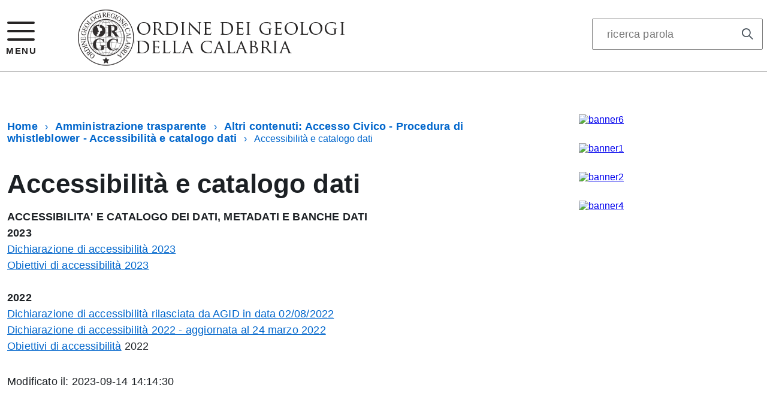

--- FILE ---
content_type: text/html; charset=UTF-8
request_url: https://www.ordinegeologicalabria.it/schede/accessibilita-e-catalogo-dati-3338/
body_size: 5302
content:
<!DOCTYPE html>
<html class="no-js" lang="it">
<!--<![endif]-->

<head>

    <meta http-equiv="Content-Type" content="text/html; charset=utf-8" />
    <title>Accessibilità e catalogo dati</title>
    <meta property="og:title" content="Accessibilità e catalogo dati" />
    <meta property="og:type" content="article" />
    <meta property="og:description" content="Ordine Geologi Calabria - Albo iscritti, Formazione APC, bandi, Segreteria, Consiglio dell'ordine e di disciplina, Commissioni tematiche, Normativa" />
    <meta property="og:site_name" content="Ordine Geologi Calabria - Albo, Consiglio, APC, bandi" />
    <meta property="og:image" content="https://www.ordinegeologicalabria.it/logo_ORGC_600.jpg" />
    <meta property="og:image:secure_url" content="https://www.ordinegeologicalabria.it/logo_ORGC_600.jpg" />
    <meta property="og:image:width" content="" />
    <meta property="og:image:height" content="" />
    <meta property="article:publisher" content="https://www.facebook.com/ordinegeologiregionecalabria" />
    <meta property="article:published_time" content="2023-03-27 07:17:30" />
    <meta property="article:modified_time" content="2023-09-14 14:14:30" />
    <meta property="article:tag" content="" />
    <meta property="article:section" content="" />
    <meta name="description" content="Ordine Geologi Calabria - Albo iscritti, Formazione APC, bandi, Segreteria, Consiglio dell'ordine e di disciplina, Commissioni tematiche, Normativa" />

    <meta name="keywords" content="Ordine Geologi Calabria, Albo, iscritti, APC, bandi, segreteria, avvisi, elezioni, consiglio ordine, consiglio disciplina, commissioni, comunicazioni">

    <meta http-equiv="x-ua-compatible" content="ie=edge">
    <meta name="viewport" content="width=device-width, initial-scale=1">

    <script id="Cookiebot" src="https://consent.cookiebot.com/uc.js" data-cbid="793df019-c467-4d1e-9b5e-3864d60d9f6f" data-blockingmode="auto" type="text/javascript"></script>

  <!-- include HTML5shim per Explorer 8 -->
  <script src="https://www.ordinegeologicalabria.it/vendor/modernizr.js"></script>

  <link media="all" rel="stylesheet" href="https://www.ordinegeologicalabria.it/build.css">
  <script src="https://www.ordinegeologicalabria.it/vendor/jquery.min.js"></script>

  <link media="all" rel="stylesheet" href="https://www.ordinegeologicalabria.it/src/icons/font/style_carrello_riepilogo.css">
   <link media="all" rel="stylesheet" href="https://www.ordinegeologicalabria.it/src/icons/font/style_font_pers.css">


  <link media="all" rel="stylesheet" href="https://www.ordinegeologicalabria.it/assets/index.css">
  <link media="all" rel="stylesheet" href="https://www.ordinegeologicalabria.it/assets/font-awesome.css">
  <!--<link media="all" rel="stylesheet" href="assets/personale.css">-->
  <link media="all" rel="stylesheet" href="https://www.ordinegeologicalabria.it/assets/personale_geologi.css">
  
  
   <link rel="stylesheet" type="text/css" href="https://www.ordinegeologicalabria.it/slick/slick.css">
  <link rel="stylesheet" type="text/css" href="https://www.ordinegeologicalabria.it/slick/slick-theme.css">
  
    <script src="https://www.ordinegeologicalabria.it/slick/slick.js" type="text/javascript" charset="utf-8"></script>
 

  <script type="text/javascript">
			$(function () {
					$('.tab_upload  td.tdclick').on('click', function () {

						var genitore =  $(this).parent().attr('id');
						var caso= $('tr#'+genitore+ ' > td');

						$('.tab_upload tr').each(
							function(Index) {
							   // alert(Index);
							   var colonna=$('td',this);
							   var aperto=$(colonna).not('.click_coloumn').not('.tdclick').not(caso).css("display");
							   if(aperto=='block'){
									$(colonna).not('.click_coloumn').not('.tdclick').not(caso).slideUp();
							   }
						 });

						$('.tab_upload tr#'+genitore+ ' > td').not('tr#'+genitore+ ' > td.click_coloumn').not(this).slideToggle();

				 });

			 });
     </script>

</head>






<body class="t-Pac">

<ul class="Skiplinks js-fr-bypasslinks u-hiddenPrint">
    <li><a href="#main">Vai al Contenuto</a></li>
    <li><a class="js-fr-offcanvas-open" href="#menu" aria-controls="menu" aria-label="accedi al menu" title="accedi al menu">Vai alla navigazione del sito</a></li>
</ul>


<header class="Header Headroom--fixed js-Headroom u-hiddenPrint mioheader1">
       <div class="Grid Grid--withGutter">

		
			 <div class="Grid-cell griglia_1_6 vert-align">
				<div class="Header-toggle Grid-cell">
				
                <a class="Hamburger-toggleContainer js-fr-offcanvas-open u-nojsDisplayInlineBlock  buttonmenu" href="#menu" aria-controls="menu" aria-label="accedi al menu" title="accedi al menu">
				
				  <span class="Hamburger-toggle menu_grigio" role="presentation"></span>
				  <span class="Header-toggleText t_menu" role="presentation">Menu</span>

				</a>
				
               </div>
			</div>
			
			 <div class="Grid-cell griglia_1_2">
			   <a href="https://www.ordinegeologicalabria.it/" aria-label="Banner">
                 <img class="logo" src="https://www.ordinegeologicalabria.it/images/logo_ORGC_esteso.png" alt="Ordine dei geologi della Calabria">
                </a>
			</div>
			
		
			
			<div class="Grid-cell griglia_1_4 vert-align">
			
				 <div class="Header-searchTrigger  ">
						<button aria-controls="header-search" class="js-Header-search-trigger Icon Icon-search " title="attiva il form di ricerca" aria-label="attiva il form di ricerca" aria-hidden="false">
						</button>
						<button aria-controls="header-search" class="js-Header-search-trigger Icon Icon-close u-hidden " title="disattiva il form di ricerca" aria-label="disattiva il form di ricerca" aria-hidden="true">
					   </button>
					</div>

					
					
											  <div class="Header-utils cerca_pers  ">
							<div class="Header-search" id="header-search">
    <form class="Form" method= "post" action="https://www.ordinegeologicalabria.it/ricerca">
            <input type="hidden" name="csrf_token" value="de028622bf9a1ac17467096fcf771370" />
            <div class="Form-field Form-field--withPlaceholder Grid u-background-white u-color-grey-30 u-borderRadius-s border-color-grey" role="search" style="justify-content: flex-end;">
                <label class="Form-label u-color-grey-50 u-text-r-xxs" for="ricerca parola">
                    <input  name="chiave" class="Form-input Form-input--ultraLean Grid-cell u-sizeFill u-text-r-s u-color-black u-text-r-xs u-borderRadius-s" required id="cerca" placeholder="ricerca parola">
                </label>
                <button style="cursor: pointer;" class="u-color-grey-60 Grid-cell u-sizeFit Icon-search Icon--rotated u-padding-all-s u-textWeight-700" title="Avvia la ricerca" aria-label="Avvia la ricerca" placeholder="&#xF002;"></button>
            </div>
    </form>
</div>						  </div>
						  					
					
						
					
					
					
					
			</div>
			
			 
			
			
			 
			
			</div>

</header>




<section class="Offcanvas Offcanvas--left Offcanvas--modal js-fr-offcanvas u-jsVisibilityHidden u-nojsDisplayNone u-hiddenPrint" id="menu">
    <h2 class="u-hiddenVisually">Menu di navigazione</h2>
    <div class="Offcanvas-content u-background-white">
        <div class="Offcanvas-toggleContainer u-background-70 u-jsHidden">
            <a class="Hamburger-toggleContainer chiude u-block u-color-white u-padding-bottom-xxl u-padding-left-s u-padding-top-xxl js-fr-offcanvas-close" aria-controls="menu" aria-label="esci dalla navigazione" title="esci dalla navigazione" href="#">
        <span class="Hamburger-toggle is-active" aria-hidden="true"></span>
      </a>
        </div>
        <nav>
		

            <ul class="Linklist Linklist--padded Treeview Treeview--default js-Treeview u-text-r-xs">
                <li><a href="https://www.ordinegeologicalabria.it/">HOME</a></li>



                     <li><a href="#">ORDINE</a>
                    <ul>
                        <li><a href="https://www.ordinegeologicalabria.it/categorie/consiglio-46-3/" data-megamenu-class="u-text-h4">Consiglio dell'Ordine
                        <span data-megamenu-class="Icon Icon-chevron-right u-text-r-xxs"></span></a>
                        </li>
                        <li><a href="https://www.ordinegeologicalabria.it/categorie/consiglio-di-disciplina-47-3/" data-megamenu-class="u-text-h4">Consiglio di Disciplina
                        <span data-megamenu-class="Icon Icon-chevron-right u-text-r-xxs"></span></a>
                        </li>

                                    <li><a href="https://www.ordinegeologicalabria.it/categorie/commissioni-tematiche-49-3/" data-megamenu-class="u-text-h4">Commissioni tematiche
                        <span data-megamenu-class="Icon Icon-chevron-right u-text-r-xxs"></span></a>
                        </li>
                    </ul>
                </li>




                    <li><a href="#">SEGRETERIA</a>
                    <ul>
                        <li><a href="https://www.ordinegeologicalabria.it/categorie/info-e-recapiti-36-2/" data-megamenu-class="u-text-h4">Info e recapiti
                        <span data-megamenu-class="Icon Icon-chevron-right u-text-r-xxs"></span></a>
                        </li>
                                    <li><a href="https://www.ordinegeologicalabria.it/categorie/modulistica-10-2/" data-megamenu-class="u-text-h4">Modulistica
                        <span data-megamenu-class="Icon Icon-chevron-right u-text-r-xxs"></span></a>
                        </li>
                                    <li><a href="https://www.ordinegeologicalabria.it/schede/quote-di-iscrizioni-2697/" data-megamenu-class="u-text-h4">Quote di iscrizione
                        <span data-megamenu-class="Icon Icon-chevron-right u-text-r-xxs"></span></a>
                        </li>
                                    <li><a href="https://www.ordinegeologicalabria.it/categorie/convenzioni-37-2/" data-megamenu-class="u-text-h4">Convenzioni e protocolli d'intesa
                        <span data-megamenu-class="Icon Icon-chevron-right u-text-r-xxs"></span></a>
                        </li>

                    </ul>
                </li>

                    <li><a href="https://www.ordinegeologicalabria.it/categorie/bandi-e-avvisi-6-2/">BANDI E AVVISI</a></li>
                    <li><a href="https://www.ordinegeologicalabria.it/categorie/diffide-26-2/">DIFFIDE E COMUNICAZIONI AGLI ENTI</a></li>
                    <li><a href="https://www.ordinegeologicalabria.it/categorie/comunicazioni-da-altri-enti-46-2/">COMUNICAZIONI DA ALTRI ENTI</a></li>






                  <li><a href="https://www.ordinegeologicalabria.it/categorie/amministrazione-trasparente-27-2/">AMMINISTRAZIONE TRASPARENTE</a>
                </li>



                        <li><a href="https://www.ordinegeologicalabria.it/schede/elenco-domicili-digitale-degli-iscritti-riservato-alle-p-a-3097/">Elenco domicili digitale degli iscritti riservato alle P.A.</a></li>

                        <li><a href="https://www.ordinegeologicalabria.it/schede/link-utili-77/">LINK UTILI</a></li>





                <li><a href="#">NORMATIVA</a>
                    <ul>

                        <li><a href="https://www.ordinegeologicalabria.it/categorie/normativa-regionale-15-2/">Normativa Regionale</a></li>
                                    <li><a href="https://www.ordinegeologicalabria.it/categorie/normativa-nazionale-9-2/">Normativa Nazionale</a></li>
                    </ul>
                </li>



                <li><a href="#">AGGIORNAMENTO PROFESSIONALE</a>
                    <ul>
                        <li><a href="#">Corsi ed eventi in programma</a>
                            <ul>
                                <li><a href="https://www.ordinegeologicalabria.it/categorie/apc-corsi-ed-eventi-apc-in-programma-38-2/">Corsi ed eventi APC in programma</a></li>
                                <li><a href="https://www.ordinegeologicalabria.it/categorie/apc-eventi-formativi-organizzati-o-co-organizzati-dall-ordine-31-2/">Eventi formativi organizzati o co-organizzati dall’Ordine</a></li>
                                <li><a href="https://www.ordinegeologicalabria.it/categorie/apc-patrocinati-dall-ordine-ma-organizzati-da-altri-enti-associazioni-30-2/">Eventi formativi altri enti/assoc. patrocinati dall’Ordine</a></li>
                            </ul>
                        </li>
                        <li><a href="#">Elenco Corso Triennio precedenti</a>
                            <ul>
                                <li><a href="https://www.ordinegeologicalabria.it/categorie/elenco-corsi-trienni-precedenti-triennio-2014-2016-39-2/">Triennio 2017 - 2019</a></li>

                            </ul>
                        </li>
                        <li><a href="https://www.ordinegeologicalabria.it/categorie/normativa-apc-61-3/">Normativa APC</a>

                        </li>

                        <li><a href="#">Modulistica APC</a>
                            <ul>
                                <li><a href="https://www.ordinegeologicalabria.it/schede/regolamento-apc-e-modulistica-autocertificazione-ai-sensi-del-dpr-445-2000-2471/">Autocertificazione per esonero nel caso di mancato esercizio della professione</a></li>
                                <li><a href="https://www.ordinegeologicalabria.it/schede/regolamento-apc-e-modulistica-autocertificazione-ai-sensi-del-dpr-445-2000-2471/">Autocertificazione per richiesta riconoscimento crediti</a></li>
                            </ul>
                        </li>
                    </ul>
                </li>



                <li><a href="#">NOTIZIE</a>
                    <ul>
                        <li><a href="#">Comunicazioni</a>
                            <ul>

                                <li><a href="https://www.ordinegeologicalabria.it/categorie/comunicazioni-del-orgc-14-2/">Ordine Regionale</a></li>
                                                    <li><a href="https://www.ordinegeologicalabria.it/categorie/comunicazioni-del-consiglio-nazionale-8-2/">Consiglio Nazionale</a></li>
                            </ul>
                        </li>
                        <li><a href="#">Circolari</a>
                            <ul>

                                <li><a href="https://www.ordinegeologicalabria.it/categorie/circolari-ordine-regionale-43-2/">Ordine Regionale</a></li>
                                                     <li><a href="https://www.ordinegeologicalabria.it/categorie/circolari-del-consiglio-nazionale-7-2/">Consiglio Nazionale</a></li>
                            </ul>
                        </li>

                        <li><a href="https://www.ordinegeologicalabria.it/categorie/attivita-del-consiglio-rassegna-stampa-25-2/">Rassegna stampa</a></li>
                        <li><a href="https://www.ordinegeologicalabria.it/">Photogallery</a>
                            <ul>
                                <li><a href="https://www.ordinegeologicalabria.it/schede/ambiente-e-territorio-2701/">Ambiente e territorio</a></li>
                            </ul>
                        </li>
                        <li><a href="#">Bollettino ORGC</a>
                            <ul>
                                <li><a href="https://www.ordinegeologicalabria.it/schede/rivista-dell-ordine-dei-geologi-della-calabria-1004/">Riviste</a></li>
                            </ul>
                        </li>

                    </ul>
                </li>

                <li><a href="https://www.ordinegeologicalabria.it/area/albo/">ALBO</a></li>

                <li><a href="#">AREA ISCRITTO</a>
                    <ul>
                        <li><a href="https://www.ordinegeologicalabria.it/areariservata/login/">Area  Utente</a></li>
                        <li><a href="https://www.ordinegeologicalabria.it/schede/accedi-alla-tua-pec-geologi-della-calabria-3140/">Accedi alla tua PEC Geologi della Calabria</a></li>
                        <li><a href="#">Accedi alla tua PEC Epap</a></li>
                        <li><a href="https://www.ordinegeologicalabria.it/areariservataesterni/login/">Utenti Esterni</a></li>
                    </ul>
                </li>
            </ul>
        </nav>
    </div>
</section>


 	
	







<!-- Main -->
<div id="main">



	<section >
	 <div class="u-layout-wide u-layoutCenter u-layout-withGutter u-padding-r-top u-padding-bottom-xxl ">
	         <div class="Grid Grid--withGutter principale  u-margin-top-xxl  u-margin-bottom-xxl ">

	

                    <div class="Grid-cell u-md-size9of12 u-lg-size9of12">
                <div class="u-layout-prose u-padding-top-xxl">
                    <nav aria-label="sei qui:" role="navigation">
                        <ul class="Breadcrumb">
                            <li class="Breadcrumb-item"><a class="Breadcrumb-link u-color-50" href="https://www.ordinegeologicalabria.it/">Home</a></li>
                            <li class="Breadcrumb-item"><a href="https://www.ordinegeologicalabria.it/categorie/amministrazione-trasparente-27-2/" class="Breadcrumb-link u-color-50">Amministrazione trasparente</a></li><li class="Breadcrumb-item"><a href="https://www.ordinegeologicalabria.it/categorie/altri-contenuti-accesso-civico-procedura-di-whistleblower-accessibilita-e-catalogo-dati-65-3/" class="Breadcrumb-link u-color-50">Altri contenuti: Accesso Civico - Procedura di whistleblower - Accessibilità e catalogo dati</a></li>                            <li class="Breadcrumb-item"><span class="u-color-50">Accessibilità e catalogo dati</span></li>
                        </ul>
                    </nav>
                </div>
                <article class="Prose u-layout-prose ">
                    <h1 class="u-text-h3 u-margin-top-xxl">Accessibilità e catalogo dati</h1>
                    <p>
                        <strong>ACCESSIBILITA&#39; E CATALOGO DEI DATI, METADATI E BANCHE DATI</strong><br />
<strong>2023</strong><br />
<a href="https://form.agid.gov.it/view/2c7bc5d7-c051-42b5-8fa8-fe1b1e93b629">Dichiarazione di accessibilit&agrave; 2023<br />
Obiettivi di accessibilit&agrave; 2023</a><br />
<br />
<strong>2022</strong><br />
<a href="https://form.agid.gov.it/view/2c7bc5d7-c051-42b5-8fa8-fe1b1e93b629/">Dichiarazione di accessibilit&agrave; rilasciata da AGID in data 02/08/2022<br />
Dichiarazione di accessibilit&agrave; 2022 - aggiornata al 24 marzo 2022</a><br />
<a href="https://form.agid.gov.it/view/6cd34a29-9a12-4fda-9065-de28d99870a1">Obiettivi di accessibilit&agrave;</a>&nbsp;2022

                        <p>
                            Modificato il: 2023-09-14 14:14:30                        </p>

                                            </p>
                </article>		 

                
            </div> 

            
            
        
           <div class="Grid-cell u-md-size3of12 u-lg-size3of12">
                <div style="margin-top:30px">
                <a href="https://www.ordinegeologicalabria.it/click/banner-56/" aria-label="Banner" target="_blank">                        <img src="https://www.ordinegeologicalabria.it/echoweb/echofiles/banner/19_banner_geoprogetti_2.jpg"   class="u-sizeFull" alt="banner6"/>
                        </a>                    </div>
                    <div style="margin-top:30px">
                     <a href="https://www.ordinegeologicalabria.it/click/banner-49/" aria-label="Banner" target="_blank">                        <img src="https://www.ordinegeologicalabria.it/echoweb/echofiles/banner/19_quota.jpg"  class="u-sizeFull" alt="banner1"/>
                        </a>                    </div>
                    <div style="margin-top:30px">
                     <a aria-label="Banner" href="https://www.ordinegeologicalabria.it/click/banner-46/" target="_blank">                         <img src="https://www.ordinegeologicalabria.it/echoweb/echofiles/banner/19_epap.jpg"   class="u-sizeFull" alt="banner2"/>
                         </a>                    </div>
                    <div style="margin-top:30px">
                                         </div>
                    <div style="margin-top:30px">
                     <a aria-label="Banner" href="https://www.ordinegeologicalabria.it/click/banner-48/" target="_blank">                         <img src="https://www.ordinegeologicalabria.it/echoweb/echofiles/banner/19_banner_Algieri_Francesco.gif"   class="u-sizeFull" alt="banner4"/>
                         </a>                    </div>
                    <div style="margin-top:30px">
                          </div>
            





            



            	  </div>
     </div>
	</section >
	
	
   <div class="u-background-grey-80 u-hiddenPrint">
	
	
	
        <div class="u-layout-wide u-layoutCenter u-layout-r-withGutter">
            <footer class="Footer ">
			<div class="u-layout-wide Grid Grid--alignMiddle u-layoutCenter">
			
			<div class="Grid-cell--alignMiddle" aria-hidden="true">
                <a href="#" tabindex="-1">
                 <img class="Footer-logo" src="https://www.ordinegeologicalabria.it/images/logo_header_ogeologi.png" alt="Ordine dei geologi della Calabria">
                </a>
            </div>

            <div class="Grid-cell--alignMiddle">
                   <h2 class="Footer-siteName u-text-r-s">
                    Ordine dei Geologi della Calabria
               
                   </h2>
            </div>
			
			</div>
			
		

                <div class="u-cf">
				 
               

                <div class="Grid Grid--withGutter">

                   <div class="Footer-block Grid-cell u-md-size1of4 u-lg-size1of4">
                        
                        <ul>
                            <li><a class="u-textClean" href="https://www.ordinegeologicalabria.it/schede/consiglio-2702/">consiglio dell'ordine</a></li>
                            <li><a class="u-textClean" href="https://www.ordinegeologicalabria.it/schede/consiglio-di-disciplina-territoriale-2723">consiglio di disciplina</a></li>
                            <li><a class="u-textClean" href="https://www.ordinegeologicalabria.it/categorie/commissioni-20-2/">commissioni tematiche</a></li>
                            <li><a class="u-textClean" href="https://www.ordinegeologicalabria.it/area/albo/">albo</a></li>
                            <li><a class="u-textClean" href="https://www.ordinegeologicalabria.it/schede/note-legali-2071/">note legali</a></li>
                        </ul>
                    </div>

                    <div class="Footer-block Grid-cell u-md-size1of4 u-lg-size1of4">
                       
                        <ul>
                             
                            <li><a class="u-textClean" href="https://www.ordinegeologicalabria.it/categorie/comunicazioni-del-orgc-14-2/">comunicazioni ordine regionale</a></li>
                            <li><a class="u-textClean" href="https://www.ordinegeologicalabria.it/categorie/comunicazioni-del-consiglio-nazionale-8-2/">comunicazioni consiglio nazionale</a></li>
                            <li><a class="u-textClean" href="https://www.ordinegeologicalabria.it/categorie/comunicazioni-del-orgc-14-2/">bandi</a></li>
                            <li><a class="u-textClean" href="https://www.ordinegeologicalabria.it/categorie/circolari-ordine-regionale-43-2/">circolari ordine regionale</a></li>
                            <li><a title="Albo Ordine dei Geologi della Calabria" class="u-textClean" href="https://www.ordinegeologicalabria.it/categorie/circolari-del-consiglio-nazionale-7-2/">circolari consiglio nazionale</a></li>
                        </ul>
                    </div>

                    <div class="Footer-block Grid-cell u-md-size1of4 u-lg-size1of4">
                       
                        <ul>
                            <li><a class="u-textClean" href="https://www.ordinegeologicalabria.it/categorie/normativa-regionale-15-2/">normativa regionale</a></li>
                            <li><a class="u-textClean" href="https://www.ordinegeologicalabria.it/categorie/normativa-nazionale-9-2/">normativa nazionale</a></li>
                            <li><a class="u-textClean" href="https://www.ordinegeologicalabria.it/schede/urp-2069/">URP</a></li>
                            <li><a class="u-textClean" href="https://www.ordinegeologicalabria.it/schede/privacy-2070/">privacy</a></li>
                            <li><a class="u-textClean" href="https://form.agid.gov.it/view/2c7bc5d7-c051-42b5-8fa8-fe1b1e93b629">accessibilità</a></li>
							
                        </ul>
                    </div>

                    <div class="Footer-block Grid-cell u-md-size1of4 u-lg-size1of4">
                        
                        <ul>
                            <li><a class="u-textClean" href="https://www.ordinegeologicalabria.it/categorie/modulistica-10-2/">modulistica</a></li>
                            <li><a class="u-textClean" href="https://www.ordinegeologicalabria.it/schede/tariffario-91/">tariffario</a></li>
                            <li><a class="u-textClean" href="https://www.ordinegeologicalabria.it/categorie/apc-corsi-ed-eventi-apc-in-programma-38-2/">aggiornamento professionale continuo</a></li>
                            <li><a class="u-textClean" href="https://www.ordinegeologicalabria.it/schede/contattaci-2693">contattaci</a></li>
                            <li><a class="u-textClean" href="https://form.agid.gov.it/view/5ed9a34f-6159-4b84-889d-b36bb8acd2d9/">obiettivi accessibilità</a></li>
                        </ul>
                    </div>
					

					
                    <div class="Footer-block Grid-cell u-md-size1of4 u-lg-size2of4">
                        <h3 class="Footer-blockTitle">Orario di apertura al pubblico</h3>
                        <div class="Footer-subBlock">
                            <h3>Lunedì - venerdì:</h3>
                            <h4>Dalle ore 09:00 alle ore 12:00</h4>
                             <br>
                            <h4>Nei giorni e negli orari di chiusura al pubblico, per urgenze, si riceve di previo appuntamento da fissare mediante comunicazione email all’indirizzo: <img style="height: 23px;"  src="https://www.ordinegeologicalabria.it/images/email2.png" alt="mail"></h4>
                            <br>

                            
                        </div>
                    </div>
					

                   
                    <div class="Footer-block Grid-cell u-md-size1of4 u-lg-size1of4">
                        <h3 class="Footer-blockTitle">E-Mail</h3>
                        <div class="Footer-subBlock"> 
                            <h3><strong>Informazioni: </strong></h3><img src="https://www.ordinegeologicalabria.it/images/email1.png" alt="mail">
                            <br>
                            <h3><strong>Amministrazione: </strong></h3><img style="height: 23px;" src="https://www.ordinegeologicalabria.it/images/email2.png" alt="mail">
                            <br>
                            <h3>Indirizzo PEC</h3>
                            <img style="height: 23px;"  src="https://www.ordinegeologicalabria.it/images/email4.png" alt="mail">
                        </div>
                    </div>
                    <div class="Footer-block Grid-cell u-md-size1of4 u-lg-size1of4">
                        <h3 class="Footer-blockTitle">Recapiti</h3>
                        <div class="Footer-subBlock">
                            <h4>
                                Via Federico Bisceglia n. 4 <br>(già strada 27)<br>
                                88100  Catanzaro<br>
                            </h4>
                            <br>
                            <br>
                            <h4 class="Footer-subTitle">Social</h4>
                            <a href="https://www.facebook.com/ordinegeologiregionecalabria/" aria-label="Banner"><span class="u-text-r-l Icon Icon-facebook"></span></a>
                        </div>
                    </div>

                </div>
				
                </div>

            </footer>

        
    </div>

	
<div class="grigio">		
    <a href="#" title="torna all'inizio del contenuto" class="ScrollTop js-scrollTop js-scrollTo u-background-95">
		<i class="ScrollTop-icon Icon-collapse" aria-hidden="true"></i>
		<span class="u-hiddenVisually">torna all'inizio del contenuto</span>
    </a>
</div>


</div>

</div>


  <script src="https://www.ordinegeologicalabria.it/IWT.min.js"></script>
  
      </body>
</html>






--- FILE ---
content_type: text/css
request_url: https://www.ordinegeologicalabria.it/src/icons/font/style_carrello_riepilogo.css
body_size: 283
content:
@font-face {
  font-family: 'icomoon';
  src:  url('fonts/iconsriepilogocart/icomoon.eot?c97fxr');
  src:  url('fonts/iconsriepilogocart/icomoon.eot?c97fxr#iefix') format('embedded-opentype'),
    url('fonts/iconsriepilogocart/icomoon.ttf?c97fxr') format('truetype'),
    url('fonts/iconsriepilogocart/icomoon.woff?c97fxr') format('woff'),
    url('fonts/iconsriepilogocart/icomoon.svg?c97fxr#icomoon') format('svg');
  font-weight: normal;
  font-style: normal;
}

[class^="icon-"], [class*=" icon-"] {
  /* use !important to prevent issues with browser extensions that change fonts */
  font-family: 'icomoon' !important;
  speak: none;
  font-style: normal;
  font-weight: normal;
  font-variant: normal;
  text-transform: none;
  line-height: 1;

  /* Better Font Rendering =========== */
  -webkit-font-smoothing: antialiased;
  -moz-osx-font-smoothing: grayscale;
}

.icon-cancel-circle:before {
  content: "\ea0d";
}
.icon-loop2:before {
  content: "\ea2e";
}


--- FILE ---
content_type: text/css
request_url: https://www.ordinegeologicalabria.it/src/icons/font/style_font_pers.css
body_size: 254
content:
@font-face {
  font-family: 'icomoon';
  src:  url('fonts/icomoon.eot?owdjfn');
  src:  url('fonts/icomoon.eot?owdjfn#iefix') format('embedded-opentype'),
    url('fonts/icomoon.ttf?owdjfn') format('truetype'),
    url('fonts/icomoon.woff?owdjfn') format('woff'),
    url('fonts/icomoon.svg?owdjfn#icomoon') format('svg');
  font-weight: normal;
  font-style: normal;
}

[class^="icon-"], [class*=" icon-"] {
  /* use !important to prevent issues with browser extensions that change fonts */
  font-family: 'icomoon' !important;
  speak: none;
  font-style: normal;
  font-weight: normal;
  font-variant: normal;
  text-transform: none;
  line-height: 1;

  /* Better Font Rendering =========== */
  -webkit-font-smoothing: antialiased;
  -moz-osx-font-smoothing: grayscale;
}

.icon-cart:before {
  content: "\e93a";
}


--- FILE ---
content_type: text/css
request_url: https://www.ordinegeologicalabria.it/assets/index.css
body_size: 355
content:
/*@import "fr-offcanvas/offcanvas.css";

:root {
  --Offcanvas-width: 22em;
  --Offcanvas-max-width: 80%;
}


.Offcanvas,
.Offcanvas-content {
  max-width: var(--Offcanvas-max-width);
  width: var(--Offcanvas-width);
}

.no-js .Offcanvas:target {
  @extend .u-block;
}

.Offcanvas-toggleContainer {
  cursor: pointer;
}

.Offcanvas:target .Offcanvas-content,
.Offcanvas.is-ready .Offcanvas-content {
  @extend .u-zindex-max;
  @extend .u-borderShadow-m;

  height: 100%;
  overflow: auto;
  -webkit-overflow-scrolling: touch;
  position: fixed;
  top: 0;
  transform: translateX(0);
  transition: transform 200ms ease-out;
  will-change: translateX;
}

.Offcanvas--right:target .Offcanvas-content,
.Offcanvas--right.is-ready .Offcanvas-content {
  left: 100%;
}

.Offcanvas--left:target .Offcanvas-content,
.Offcanvas--left.is-ready .Offcanvas-content {
  right: 100%;
}

.Offcanvas:not(:target) .Offcanvas-content,
.Offcanvas.is-ready[aria-hidden="true"] .Offcanvas-content {
  transition: transform 200ms ease-out, visibility 200ms;
}


.Offcanvas--right:target .Offcanvas-content,
.Offcanvas--right.is-ready[aria-hidden="false"] .Offcanvas-content {
  transform: translateX(-100%);
}


.Offcanvas--left:target .Offcanvas-content,
.Offcanvas--left.is-ready[aria-hidden="false"] .Offcanvas-content {
  transform: translateX(100%);
}

.Offcanvas--modal:target::after,
.Offcanvas--modal.is-active::after {
  @extend .u-zindex-50;

  background: black;
  content: " ";
  display: block;
  height: 100%;
  left: 0;
  opacity: 0.5;
  position: fixed;
  top: 0;
  width: 100%;
}*/


--- FILE ---
content_type: text/css
request_url: https://www.ordinegeologicalabria.it/assets/personale_geologi.css
body_size: 3155
content:

/*
.Hamburger-toggle, .Hamburger-toggle::after, .Hamburger-toggle::before {

    background: red;
    border-radius: 4px;
    content: " ";
    display: block;
    height: .4rem;
    position: relative;
    width: 3.22rem;

}*/

@font-face {
  font-family: 'Roboto';
  src: 
       url('Roboto-Regular.ttf') format('truetype')      
}


	.banner_pubb_big{text-align:center}
	.banner_pubb_big img{width:100%; max-width:400px; border:grey solid 1px; margin-bottom:10px}
	
    .banner_pubb_big_more{text-align:center}
	.banner_pubb_big_more img{width:100%; max-width:574px; border:grey solid 1px;}


/*banner slick*/
 
.caption_slick {

    position: absolute;
    z-index: 999;
    bottom: 30px;
    left: 20px;
    font-family: 'Futura','Roboto';
    font-size: 23px;
    letter-spacing: 1px;
    color: white;
    background-color: rgba(211, 211, 211, 0.81);
    padding: 10px;

}
  
  #banner_responsive{width:100%;  z-index:99; height:auto; margin:0px auto; max-width:1920px;  -webkit-box-sizing: border-box; -moz-box-sizing: border-box; box-sizing: border-box; }
  
  
  .slider {
        width: 50%;
        margin: 100px auto;
		
    }

    .slick-slide {
      margin: 0px 20px;
    }
	
	#banner_responsive .slider {
        width: 100%;
        margin: 0px auto;
		
    }
	#banner_responsive .slick-slide {
      margin:  0px 0px 0px 0px;
    }
	
	#banner_responsive .boxslider {
      float:left; width:100%; background-color:white; padding:0px 0px 40px 0px; visibility:hidden; margin-bottom:0px; min-height:200px
    }

    .slick-slide img {
      width: 100%;
    }
	
	.slick-slide .miodiv {
      width: 100%;
    }
	
	.slick-slide .miodivavvisi {
      width: 100%;
    }

    .slick-prev:before,
    .slick-next:before {
      color: black;
    }


    .slick-slide {
      transition: all ease-in-out .3s;
      opacity: .2;
    }
    
    .slick-active {
      opacity: 1;
    }

    .slick-current {
      opacity: 1;
    }

  
  .boxslider {

    float: left;
    width: 100%;
    background-color: #edecec;
    padding: 20px 0px 80px 0px;
    visibility: hidden;
    margin-bottom: 30px;
    min-height: 200px;

}


#banner_responsive .boxslider {

    float: left;
    width: 100%;
    background-color: white;
    padding: 0px 0px 40px 0px;
    visibility: hidden;
    margin-bottom: 0px;
    min-height: 200px;

}
/*fine slick*/


/* --------------Barra menu------------------*/





.mioheader1{width:100%; height:120px; background-color:white; padding-top:16px; border-bottom:solid 1px #bdbdbd}
.principale{min-height:600px}

.griglia_1_6{
	
	flex-basis: auto !important;
	width: 10% !important;
	}
.griglia_1_4{
	
	flex-basis: auto !important;
	width: 25% !important;
	}
	
.griglia_1_2{
	
	flex-basis: auto !important;
	width: 65% !important;
	}
	
.logo{width:auto; max-width:100%;}

.buttonmenu{ display:block; width:50px; max-width: 50px;}
.titolo_sito a{font-size:24px; color:#262424; text-decoration:none; font-family:'Roboto'}

.menu_grigio,.menu_grigio::after,.menu_grigio::before{ background:#262424; display:block }
.t_menu{color:#262424; }
.border-color-grey{border:grey solid 1px}


.Header-utils.cerca_pers {
    width:100%;
	float:right;
	padding:0px !important;
	margin-left:0px !important;

}

.Header-utils.cerca_pers {
    -webkit-flex-basis: auto !important;
    -ms-flex-preferred-size: auto !important;
    flex-basis: auto !important;
    width: 99% !important;

}


/*
.Header-utils, .u-lg-size1of3, .u-lg-size2of6, .u-lg-size4of12 {

    -webkit-flex-basis: auto !important;
    -ms-flex-preferred-size: auto !important;
    flex-basis: auto !important;
    width: 100% !important;
	

}
*/

.Header-search, .Header-socialIcons [class*=" Icon-"], .Header-socialIcons [class^="Icon-"], .u-padding-all-xxs {

        padding: .0rem !important;
        padding-right: 0rem;
        padding-left: 0rem;
		margin-bottom: 0rem !important;
        padding-left: 2rem !important;
		margin-right:4px;
		

}

.logo_pers{ max-width:80px}

.banner_home{width:100%; margin:0px}
.avvisi_principali{border:R}
.banner_benvenuto{border-left:none; border-right:none; margin:0px; background:white; border-top:#ededed solid 1px; border-bottom:#ededed solid 1px; padding-top:80px; padding-bottom:40px}
.green{color:#5a8400}
.green2{color:#136401}
.brown{color:#843200}
/*.u-background-green{background-color:#5a8400}*/
.u-background-green{background-color:white}
.u-background-brown2{background-color:#861611}

.Header-navbar {
    background-color:white ;
    width: 100%;
	
}

/*.coloregreen{background-color:green ;}*/
.coloregreen{background-color:white ;}



.grigio > .ScrollTop, .u-background-originale  {

    background-color: #30373d !important;

}

.verde > .ScrollTop, .u-background-originale  {

    background-color: #5a8400 !important;

}


.Header-toggle{
		
		width:2.66667% !important;
		position:fixed;
		left:10px;
	}
        
        
	
	
	@media screen and (min-width:92px) and (max-width:1365px){
		
		.miaclassegeo{
	
		padding-left:70px
	} 
		
	}
	
/*@import "../src/icons/font/style.css";*/
@media screen and (min-width:763px) and (max-width:1365px){
	
	.banner_pubb_big{text-align:center}
	.banner_pubb_big img{width:100%; max-width:400px; border:grey solid 1px; margin-bottom:10px}
	
	/*
	.Header-utils.cerca_pers {
		float:right;
		max-width:260px;
        margin-left: 35% !important;
    }*/
	
	.Header-utils.cerca_pers {
    -webkit-flex-basis: auto !important;
    -ms-flex-preferred-size: auto !important;
    flex-basis: auto !important;
    width: 99% !important;

}
	
	.Header-title{
		width: 25.66667% !important;
		
	}
	.Header-toggle{
		
		width:auto !important;
	}
	.Hamburger-toggle{
		margin:0px auto;
		
	}
	
	 .chiude .Hamburger-toggle{
		margin-left:5px;
		
	}
	
	
	.griglia_1_4{
		flex-basis: auto !important;
		width: 25% !important;
	}
	
	.Header-search {
		max-width: 20em;
		margin-bottom: 2rem !important;
		padding-left: 2rem !important;
		padding-right: 0 !important;
		float: right !important;

    }
	
	.mioheader1{width:100%; height:120px; background-color:white; padding-top:16px; border-bottom:solid 1px #bdbdbd}
	
}

@media screen and (min-width:192px) and (max-width:762px){
    
    .caption_slick {

        font-size: 16px;
    }
    .mioheader1{width:100%; height:90px; background-color:white; padding-top:16px; border-bottom:solid 1px #bdbdbd}
    
        .slick-slide img {
          width: 200%;
          margin-left: -50%;
        }
        
	.banner_pubb_big{text-align:center}
	.banner_pubb_big img{ width:100%; max-width:400px; border:grey solid 1px; margin-bottom:10px}
	
	.titolo_sito a{font-size:18px; color:#262424; text-decoration:none; font-family:'Roboto'; line-height:24px}
	.Header-logo.logo_pers{ width:140px; max-width:100px; border:red solid 1px; margin-left:-20px; margin-right:4px; border:red solid 1px}
	.buttonmenu{ display:block; width:30px; max-width: 30px; margin-right:14px}
	.logo{margin:0px auto; width:300px; max-width:100%; float:left}
	
	.griglia_1_2{
	text-align:center;
	flex-basis: auto !important;
	width: 70% !important;
	
	
	}
	
	.griglia_1_6{
	
	flex-basis: auto !important;
	width: 14% !important;
	}
	
    .griglia_1_4{
	
	flex-basis: auto !important;
	width: 15% !important;
	}

	.Header-search, .Header-socialIcons [class*=" Icon-"], .Header-socialIcons [class^="Icon-"], .u-padding-all-xxs {

        padding: .0rem !important;
        padding-right: 0rem;
        padding-left: 0rem;
		margin-bottom: 0rem !important;
        padding-left: 2rem !important;
		position:fixed;
		width:95%;
		left:-5px
		

}


.Header-searchTrigger button {

    background-color: white;
    color: black;
	font-weight: 400 !important;
	padding: 0.6rem !important;

}
}


.Megamenu-list > li.Megamenu-right-item {
    margin-left: auto;
}

.u-layout-prose {
    max-width: 54em !important;
}

.Footer-suplinks.Footer-links{
    border-top:0em !important;
}

.box_spid{width:100%;   padding-top:50px; min-height:400px}
.box_ecommerce{width:100%;   padding-top:50px; min-height:400px; margin-bottom:100px}

.remo{display:inline-block;width:400px; font-size:20px ; color:black  }
.remo1{display:table; border:red solid 1px; height:100%; float:left; min-height:80px}
.remo2{display:table-cell; vertical-align:middle}
/*.remo:before {
  content: '';
    display: inline-block;
    height: 100%;
    vertical-align: middle;
}

 .sumup {
    display: inline-block;
    vertical-align: middle;
  }*/

.altezza_completa{
	
	border:green solid 1px;
	height:100%
}

.Linklist a {
    color: #036 !important;
}

.Linklist a:hover {
    text-decoration: none !important;
}


.Linklist li {
    border: .1rem solid #ededed !important;
	border-radius:5px
}

.Button--default.aggiungicarrello {
    background-color:#fbbe53;
    border-color: #fbbe53;
    color: #004a4d;
}

.Button.aggiungicarrello {
	width:100%;
    font-weight: 600;
    padding: .6em 1.2em;
    text-transform: none;
    -ms-touch-action: manipulation;
    touch-action: manipulation;
    vertical-align: middle;
    white-space: nowrap;
}

.Button--default.aggiungicarrello:focus, .Button--default.aggiungicarrello:hover {
    background-color: #f8b032;
    border-color:  #f8b032;
}


.Button--default.procedi {
    background-color:#fbbe53;
    border-color: #fbbe53;
    color: #004a4d;
}

.Button--default.annulla {
   
    border-color: #004a4d;
   
}

.Button--default.annulla:focus, .Button--default.annulla:hover {
   
    border-color:  #65dcdf;
}

.Button.procedi {
	
    font-weight: 600;
    padding: .6em 1.2em;
    text-transform: none;
    -ms-touch-action: manipulation;
    touch-action: manipulation;
    vertical-align: middle;
    white-space: nowrap;
}

.Button.procedi.linkprod{
	
	font-size:15px;
    font-weight: 600;
    padding: .4em 0.6em;
    text-transform: none;
    -ms-touch-action: manipulation;
    touch-action: manipulation;
    vertical-align: middle;
    white-space: nowrap;
}

.Button--default.procedi:focus, .Button--default.procedi:hover {
    background-color: #f8b032;
    border-color:  #f8b032;
}

/*
.Treeview-handler--default::after, .Treeview-handler--standalone {
    background-image: none !important;
    background-repeat: no-repeat;
    background-size: 1em;
}*/

.Treeview--default li[aria-expanded="true"] li a{
    background-color: #f5f5f5 !important;
	
}

.Treeview--default li[aria-expanded="true"] li a:hover{
    background-color: #d9e6f2 !important;
	
}

a.guardaprodotti{ 
float:left; 
padding:1em !important;  
 background-color:#fbbe53;
    border-color: #fbbe53;
    color: #004a4d !important; 
	border-radius:4px; }
	
.iconalinkprodotti{margin-top:-2px !important; margin-right:4px !important; float:left}

.Linklist a.guardaprodotti {
	
    padding-bottom: 0.2em !important;
}
 .Linklist a.guardaprodotti {
	 
    padding-top: 0.2em !important;
}
a.guardaprodotti:hover {
	 background-color: #f8b032 !important;
    border-color:  #f8b032;
 
	
}
 .Linklist a.guardaprodotti:hover  {
    color: #004a4d !important; 
}




.infodecreto .decreto{width:auto; max-width:180px; margin:0px auto;  text-align:center;  position:absolute; padding:5px;   border-radius: 6px; z-index:99999999; display:none; background-color:#333030; color:white}
.infodecreto:hover .decreto{ display:block; }
/*.decreto::before {
    content: "";
	position:relative;
    top: -45px;
    left:59px;
   
    border-width: 10px;
    border-style: solid;
    border-color: transparent transparent #333030 transparent;
}*/

.Table--withBorder.carrello thead tr:first-child th {
    border-top: 1px solid #d6dce3;
	 border-left: 1px solid #d6dce3;
	 background-color:#eee
	 

}

.Table--withBorder tr {
    border-right: 1px solid #d6dce3;
	 border-left: 1px solid #d6dce3;
}

.tablesaw td {
    padding: .5em .7em;
    text-align: left;
    vertical-align: middle;
	 border-right: 1px solid #d6dce3;
}

.eliminaprodotto{color:red}
.refreshprodotto{color:green}


.fr-dialogmodal--is-ready {
    height: 100%;
    left: 0;
    position: fixed;
    top: 0;
    width: 100%;
    z-index: 600;
}

.Dialog-content {
    max-height: 80%;
    overflow: auto;
}

.chiudilista{ margin-bottom:40px}


@media screen and (min-width:1000px){
	.prima{ width:48%}
.ultima{ width:12%}
	
}

/*
Grid{
	-webkit-box-sizing:border-box;
	box-sizing:border-box;
	display:-webkit-box;
	display:-webkit-flex;
	display:-ms-flexbox;
	display:flex;
	-webkit-box-orient:horizontal;
	-webkit-box-direction:normal;
	-webkit-flex-flow:row wrap;
	-ms-flex-flow:row wrap;
	flex-flow:row wrap;
	margin:0;padding:0}
	*/
	

#privacy_policy{text-align:left; color:white; padding-top:20px; font-weight:bold; font-size:14px;width:100%; height:170px;  position:fixed; bottom:0; left:0; max-width: 2560px; z-index:999 !important; background-color: rgba(0, 0, 0, 0.8);}
#privacy_policy > a{color:#3CABF8}
#privacy_policy > a:hover{color:#3CABF8; text-decoration:underline}
.consenso_cookie{color:white;}
.consenso_cookie:hover{color:#3CABF8; text-decoration:underline; cursor:pointer}	
	

.text_required{
    border-color: #FF8C00; 
    border-width:3px
}
.check_required {outline: 3px solid #FF8C00}
#errore_check_pin{display: none}
#errore_mail{display: none}
#errore_username{display: none}
#errore_password{display: none}
#errore_password2{display: none}

--- FILE ---
content_type: application/x-javascript; charset=utf-8
request_url: https://consent.cookiebot.com/793df019-c467-4d1e-9b5e-3864d60d9f6f/cc.js?renew=false&referer=www.ordinegeologicalabria.it&dnt=false&init=false
body_size: 225
content:
if(console){var cookiedomainwarning='Error: The domain WWW.ORDINEGEOLOGICALABRIA.IT is not authorized to show the cookie banner for domain group ID 793df019-c467-4d1e-9b5e-3864d60d9f6f. Please add it to the domain group in the Cookiebot Manager to authorize the domain.';if(typeof console.warn === 'function'){console.warn(cookiedomainwarning)}else{console.log(cookiedomainwarning)}};